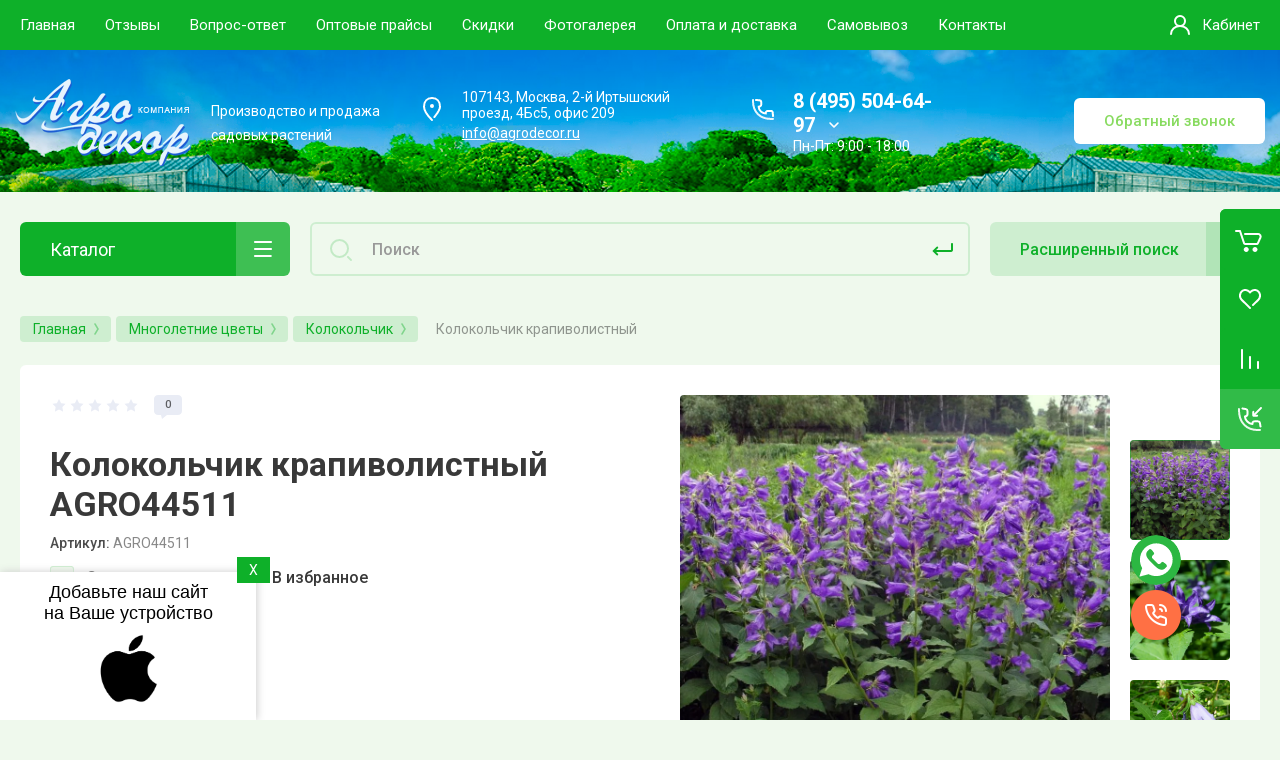

--- FILE ---
content_type: image/svg+xml
request_url: https://agrodecor.ru/thumb/2/UMkSnxzoD3PuvxrkBnYhAg/72c72/d/seo_icon_2.svg
body_size: 608
content:
<svg width="38" height="38" viewBox="0 0 38 38" fill="none" xmlns="http://www.w3.org/2000/svg">
<path fill-rule="evenodd" clip-rule="evenodd" d="M1.99976 23.5388V27.7003C1.99976 28.0955 2.23249 28.4537 2.59362 28.6142L17.9998 35.4613V17.6399C17.9261 17.6139 17.8533 17.5849 17.7813 17.5529L1.99976 10.5388V15.3502L7.83056 17.9417C8.33524 18.166 8.56253 18.7569 8.33823 19.2616C8.11393 19.7663 7.52296 19.9936 7.01828 19.7693L1.99976 17.5388V21.3502L7.83056 23.9417C8.33524 24.166 8.56253 24.7569 8.33823 25.2616C8.11393 25.7663 7.52296 25.9936 7.01828 25.7693L1.99976 23.5388ZM-0.000238707 21.9773V16.0218C-0.000570791 16.007 -0.000572154 15.9921 -0.000238708 15.9773L-0.000238707 10.2998C-0.000238707 9.11427 0.697962 8.0399 1.78135 7.5584L17.7813 0.447286C18.557 0.102532 19.4425 0.102532 20.2182 0.447286L36.2182 7.5584C37.3016 8.0399 37.9998 9.11427 37.9998 10.2998V27.7003C37.9998 28.8859 37.3016 29.9603 36.2182 30.4418L20.2182 37.5529C19.4425 37.8976 18.557 37.8976 17.7813 37.5529L1.78135 30.4418C0.697962 29.9603 -0.000238707 28.8859 -0.000238707 27.7003V22.0218C-0.000570791 22.007 -0.000572154 21.9921 -0.000238708 21.9773H-0.000238707ZM19.9998 35.4613L35.4059 28.6142C35.767 28.4537 35.9998 28.0955 35.9998 27.7003V10.5388L20.2182 17.5529C20.1463 17.5849 20.0734 17.6139 19.9998 17.6399V35.4613ZM3.46198 9.00009L18.5936 15.7253C18.8522 15.8402 19.1473 15.8402 19.4059 15.7253L34.5375 9.00009L19.4059 2.27491C19.1473 2.15999 18.8522 2.15999 18.5936 2.27491L3.46198 9.00009Z" fill="white"/>
</svg>



--- FILE ---
content_type: text/javascript
request_url: https://counter.megagroup.ru/17e8f51d92a45c7ef14a489a190c1875.js?r=&s=1280*720*24&u=https%3A%2F%2Fagrodecor.ru%2Fkolokolchik-karpatskij-1&t=%D0%9A%D0%BE%D0%BB%D0%BE%D0%BA%D0%BE%D0%BB%D1%8C%D1%87%D0%B8%D0%BA%20%D0%BA%D1%80%D0%B0%D0%BF%D0%B8%D0%B2%D0%BE%D0%BB%D0%B8%D1%81%D1%82%D0%BD%D1%8B%D0%B9%20390%20%D1%80%D1%83%D0%B1.%20AGRO44511&fv=0,0&en=1&rld=0&fr=0&callback=_sntnl1768745547386&1768745547386
body_size: 87
content:
//:1
_sntnl1768745547386({date:"Sun, 18 Jan 2026 14:12:27 GMT", res:"1"})

--- FILE ---
content_type: image/svg+xml
request_url: https://agrodecor.ru/thumb/2/SfNogc3cYa_JtpZgAwonRA/72c72/d/seo_icon_1.svg
body_size: 1299
content:
<svg width="38" height="36" viewBox="0 0 38 36" fill="none" xmlns="http://www.w3.org/2000/svg">
<path d="M32.7193 28.363C34.8409 25.3552 36 21.7638 36 18C36 8.05887 27.9411 0 18 0C8.05887 0 0 8.05887 0 18C0 27.9411 8.05887 36 18 36C18.5523 36 19 35.5523 19 35C19 34.4477 18.5523 34 18 34C9.16344 34 2 26.8366 2 18C2 9.16344 9.16344 2 18 2C26.8366 2 34 9.16344 34 18C34 21.3798 32.9506 24.5988 31.0298 27.288L30.2065 24.2152C30.0635 23.6818 29.5152 23.3652 28.9817 23.5081C28.4482 23.6511 28.1317 24.1994 28.2746 24.7329L29.9975 31.1629L36.4275 29.44C36.961 29.297 37.2776 28.7487 37.1347 28.2152C36.9917 27.6818 36.4434 27.3652 35.9099 27.5081L32.7193 28.363Z" fill="white"/>
<path d="M12.826 17.2646H13.8377C14.3481 17.2601 14.7526 17.1279 15.0511 16.8682C15.3496 16.6084 15.4988 16.2324 15.4988 15.7402C15.4988 15.2663 15.3746 14.8983 15.1263 14.6362C14.8779 14.3742 14.4985 14.2432 13.9881 14.2432C13.5415 14.2432 13.1746 14.3719 12.8875 14.6294C12.6004 14.8869 12.4568 15.223 12.4568 15.6377H10.7957C10.7957 15.1273 10.9313 14.6624 11.2024 14.2432C11.4736 13.8239 11.8519 13.4969 12.3372 13.2622C12.8226 13.0275 13.366 12.9102 13.9676 12.9102C14.9611 12.9102 15.7415 13.1597 16.3089 13.6587C16.8763 14.1577 17.16 14.8516 17.16 15.7402C17.16 16.1869 17.0175 16.6073 16.7327 17.0015C16.4479 17.3957 16.0799 17.693 15.6287 17.8936C16.1756 18.0804 16.5914 18.3743 16.8763 18.7754C17.1611 19.1764 17.3035 19.6549 17.3035 20.2109C17.3035 21.1042 16.997 21.8151 16.3841 22.3438C15.7711 22.8724 14.9656 23.1367 13.9676 23.1367C13.0105 23.1367 12.2267 22.8815 11.616 22.3711C11.0053 21.8607 10.7 21.1816 10.7 20.334H12.3611C12.3611 20.7715 12.5081 21.127 12.8021 21.4004C13.096 21.6738 13.4913 21.8105 13.9881 21.8105C14.5031 21.8105 14.9087 21.6738 15.2049 21.4004C15.5011 21.127 15.6492 20.7305 15.6492 20.2109C15.6492 19.6868 15.4943 19.2835 15.1844 19.001C14.8745 18.7184 14.4142 18.5771 13.8035 18.5771H12.826V17.2646Z" fill="white"/>
<path fill-rule="evenodd" clip-rule="evenodd" d="M25.3494 18.8096C25.3494 20.2406 25.0817 21.3195 24.5462 22.0464C24.0107 22.7733 23.1961 23.1367 22.1023 23.1367C21.0268 23.1367 20.2168 22.7824 19.6722 22.0737C19.1276 21.3651 18.8484 20.3158 18.8348 18.9258V17.2031C18.8348 15.7721 19.1025 14.6989 19.638 13.9834C20.1735 13.2679 20.9904 12.9102 22.0887 12.9102C23.1779 12.9102 23.9902 13.2588 24.5257 13.9561C25.0612 14.6533 25.3357 15.6969 25.3494 17.0869V18.8096ZM23.3055 14.896C23.5607 15.3312 23.6883 16.0159 23.6883 16.9502V19.1992C23.6746 20.097 23.5402 20.7567 23.285 21.1782C23.0298 21.5998 22.6355 21.8105 22.1023 21.8105C21.5464 21.8105 21.1385 21.5827 20.8787 21.127C20.6189 20.6712 20.4891 19.9785 20.4891 19.0488V16.793C20.5027 15.918 20.6372 15.2743 20.8924 14.8618C21.1476 14.4494 21.5464 14.2432 22.0887 14.2432C22.6447 14.2432 23.0503 14.4608 23.3055 14.896Z" fill="white"/>
</svg>



--- FILE ---
content_type: application/javascript
request_url: https://agrodecor.ru/t/v1368/images/quick_view_popup.js
body_size: 5031
content:
/** @preserve jQuery animateNumber plugin v0.0.13
 * (c) 2013, Alexandr Borisov.
 * https://github.com/aishek/jquery-animateNumber
 */

// ['...'] notation using to avoid names minification by Google Closure Compiler
(function($) {
  var reverse = function(value) {
    return value.split('').reverse().join('');
  };

  var defaults = {
    numberStep: function(now, tween) {
      var floored_number = Math.floor(now),
          target = $(tween.elem);

      target.text(floored_number);
    }
  };

  var handle = function( tween ) {
    var elem = tween.elem;
    if ( elem.nodeType && elem.parentNode ) {
      var handler = elem._animateNumberSetter;
      if (!handler) {
        handler = defaults.numberStep;
      }
      handler(tween.now, tween);
    }
  };

  if (!$.Tween || !$.Tween.propHooks) {
    $.fx.step.number = handle;
  } else {
    $.Tween.propHooks.number = {
      set: handle
    };
  }

  var extract_number_parts = function(separated_number, group_length) {
    var numbers = separated_number.split('').reverse(),
        number_parts = [],
        current_number_part,
        current_index,
        q;

    for(var i = 0, l = Math.ceil(separated_number.length / group_length); i < l; i++) {
      current_number_part = '';
      for(q = 0; q < group_length; q++) {
        current_index = i * group_length + q;
        if (current_index === separated_number.length) {
          break;
        }

        current_number_part = current_number_part + numbers[current_index];
      }
      number_parts.push(current_number_part);
    }

    return number_parts;
  };

  var remove_precending_zeros = function(number_parts) {
    var last_index = number_parts.length - 1,
        last = reverse(number_parts[last_index]);

    number_parts[last_index] = reverse(parseInt(last, 10).toString());
    return number_parts;
  };

  $.animateNumber = {
    numberStepFactories: {
      /**
       * Creates numberStep handler, which appends string to floored animated number on each step.
       *
       * @example
       * // will animate to 100 with "1 %", "2 %", "3 %", ...
       * $('#someid').animateNumber({
       *   number: 100,
       *   numberStep: $.animateNumber.numberStepFactories.append(' %')
       * });
       *
       * @params {String} suffix string to append to animated number
       * @returns {Function} numberStep-compatible function for use in animateNumber's parameters
       */
      append: function(suffix) {
        return function(now, tween) {
          var floored_number = Math.floor(now),
              target = $(tween.elem);

          target.prop('number', now).text(floored_number + suffix);
        };
      },

      /**
       * Creates numberStep handler, which format floored numbers by separating them to groups.
       *
       * @example
       * // will animate with 1 ... 217,980 ... 95,217,980 ... 7,095,217,980
       * $('#world-population').animateNumber({
       *    number: 7095217980,
       *    numberStep: $.animateNumber.numberStepFactories.separator(',')
       * });
       * @example
       * // will animate with 1% ... 217,980% ... 95,217,980% ... 7,095,217,980%
       * $('#salesIncrease').animateNumber({
       *   number: 7095217980,
       *   numberStep: $.animateNumber.numberStepFactories.separator(',', 3, '%')
       * });
       *
       * @params {String} [separator=' '] string to separate number groups
       * @params {String} [group_length=3] number group length
       * @params {String} [suffix=''] suffix to append to number
       * @returns {Function} numberStep-compatible function for use in animateNumber's parameters
       */
      separator: function(separator, group_length, suffix) {
        separator = separator || ' ';
        group_length = group_length || 3;
        suffix = suffix || '';

        return function(now, tween) {
          var floored_number = Math.floor(now),
              separated_number = floored_number.toString(),
              target = $(tween.elem);

          if (separated_number.length > group_length) {
            var number_parts = extract_number_parts(separated_number, group_length);

            separated_number = remove_precending_zeros(number_parts).join(separator);
            separated_number = reverse(separated_number);
          }

          target.prop('number', now).text(separated_number + suffix);
        };
      }
    }
  };

  $.fn.animateNumber = function() {
    var options = arguments[0],
        settings = $.extend({}, defaults, options),

        target = $(this),
        args = [settings];

    for(var i = 1, l = arguments.length; i < l; i++) {
      args.push(arguments[i]);
    }

    // needs of custom step function usage
    if (options.numberStep) {
      // assigns custom step functions
      var items = this.each(function(){
        this._animateNumberSetter = options.numberStep;
      });

      // cleanup of custom step functions after animation
      var generic_complete = settings.complete;
      settings.complete = function() {
        items.each(function(){
          delete this._animateNumberSetter;
        });

        if ( generic_complete ) {
          generic_complete.apply(this, arguments);
        }
      };
    }

    return target.animate.apply(target, args);
  };

}(jQuery));

$(function(){

    var quick_view_class = "product-quick-view";
    var $quick_view_trigger;
    var isMobile = /Android|webOS|iPhone|iPad|iPod|BlackBerry|IEMobile|Opera Mini/i.test(navigator.userAgent);
    
    $(document).on('click', '.quick-card-page__close', function(){
    	myo.close();
    });

    $(document).on("click", ".quick-view-trigger", function (e) {
        e.preventDefault();
        
        if ( window.matchMedia('(min-width: 1023px)').matches ) {
	        if (!$quick_view_trigger) {
	            $quick_view_trigger = $(".quick-view-trigger");
	        };
	        
	        var $this = $(this);
	        var url = $this.attr("data-url") || $this.attr("href");
	        ind = $quick_view_trigger.index($this);
	        
	        loadProduct(url, function (){
	            checkQuickViews(ind);
	        });
        };
    });


    if (shop2 && shop2.product && shop2.product._reload) {
        var reload = shop2.product._reload;

        shop2.product._reload = function(node) {
            var args = Array.prototype.slice.call(arguments, 0);
            var popoverDiv = $(node).closest("." + quick_view_class);
            
            if (popoverDiv.length) {
                reloadProduct(node);
            } else {
                reload.apply(this, args);
            }
        }
    };

    function loadProduct (url, callback) {
        if (!myo) return false;
        
        if ($('.product-quick-view').length>0) {
        	myo.close();
        };
        
        myo.open({
            ajax: url + '?&products_only=1',
            wrapClass: quick_view_class,
            onLoad: function () {
                
	            $('#shop2-tooltip').hide();
	            
	            	var $wrapper = $('.shop2-skidka-items').each(function(){
				  		$(this).find('.shop2-skidka-item').sort(function(a, b) {
						    return +a.dataset.val - +b.dataset.val;
						}).appendTo($(this));	
				  	});
					
					
					var price_origin = parseFloat($('.shop2-skidka-item0 .shop2-skidka-item-sum').attr('data-price'));
					console.log(price_origin, 111111111111)
					
					$('.shop2-skidka-items').each(function(){
						$(this).find('.shop2-skidka-item').each(function(e){
							
							var $this = $(this);
							var per = parseFloat($this.attr('data-val'));
							
							price_origin = $(this).find('.shop2-skidka-item-sum').attr('data-price');
							
							var sum;
							
							if($(this).hasClass('summ')){
								sum = parseFloat(price_origin-per);
							}else{
								sum = parseFloat((price_origin-(price_origin*per/100)));
							}
							$this.find('.shop2-skidka-item-sum').html(sum.toFixed(0).replace(/(\d)(?=(\d\d\d)+([^\d]|$))/g, '$1 ')).attr('data-price',sum)
						});	
					});
					
					
					var skidka_amount = $('.shop2-skidka-item').length;
					var skidka_0 = 0;
					$('.shop2-skidka-item').each(function(e){
						var $this = $(this);
						skidka_0 = skidka_0 + 1;
						if( skidka_0 < skidka_amount ){
							var dataTo = $('.shop2-skidka-item').eq(skidka_0).attr('data-amount')-1;
							$this.attr('data-to',dataTo);
						} else {
							$this.attr('data-to',999999999999);
						}
					});
					
					function amnt(){
						var $this = $(this);
						var input = $('.shop2-product_card .shop2-product-amount input[type="text"]');
						var comma_separator_number_step = $.animateNumber.numberStepFactories.separator(' ');
						var sep2 = $.animateNumber.numberStepFactories.separator(' ', 3, '');
						$('.shop2-skidka-item').each(function(e){
							var $this2 = $(this);
							
							if ( parseInt(input.val()) >= parseInt($this2.attr('data-amount')) && parseInt(input.val()) <= parseInt($this2.attr('data-to')) ) {
								if (!$(this).hasClass('shop2-skidka-item-active')){
									$('.shop2-skidka-item').removeClass('shop2-skidka-item-active');
									$(this).addClass('shop2-skidka-item-active');
									var bb = parseFloat($(this).find('span').attr('data-price'));
									
									$('.price-current strong').animateNumber(
										{
											number: parseInt($(this).find('span').attr('data-price')),
					    					numberStep: sep2
										},
										'3000',
										function(){
											$('.price-current strong').html( bb.toFixed(0).replace(/(\d)(?=(\d\d\d)+([^\d]|$))/g, '$1 ') )
										}
									);
								}
								
								var cc = parseFloat($(this).find('span').attr('data-price'))*parseFloat(input.val());
								$('.product-price-right strong').animateNumber(
									{
										number: parseInt($(this).find('span').attr('data-price'))*parseInt(input.val()),
										numberStep: sep2
									},
									'3000',
									function(){
										$('.product-price-right strong').html( cc.toFixed(0).replace(/(\d)(?=(\d\d\d)+([^\d]|$))/g, '$1 ') )
									}
								);
							} 
						})
						if(!$('.shop2-skidka-item').length){
							
							var dd = parseFloat($('.product-price-right').attr('data-pr2'))*parseFloat(input.val());
							
							$('.product-price-right strong').animateNumber(
								{
									number: parseInt($('.product-price-right').attr('data-pr2'))*parseInt(input.val()),
									numberStep: sep2
								},
								'3000',
								function(){
									$('.product-price-right strong').html( dd.toFixed(0).replace(/(\d)(?=(\d\d\d)+([^\d]|$))/g, '$1 ') )
								}
							);
						}
					}
					
					$('.shop2-product_card .shop2-product-amount input[type="text"]').on('keyup', function(){
						amnt()
					})
					
					
					
					$(document).on('click','.shop2-product_card .shop2-product-amount button', function(e){
						amnt()
					})
                
                // Слайдер и лупа 
                $('.quick-card-slider__items').slick({
					slidesToShow: 1,
					slidesToScroll: 1,
					arrows: false,
					fade: true,
					draggable: false,
					asNavFor: '.quick-card-slider__thumbs'
				});
	
				$('.quick-card-slider__thumbs').slick({
					infinite: true,
					slidesToShow: 3,
					slidesToScroll: 1,
					asNavFor: '.quick-card-slider__items',
					dots: false,
					arrows: true,
					autoplaySpeed:1500,
					focusOnSelect: true,
				});
                    
                if (!isMobile && jQuery().zoom) {
                    $('.gr-image-zoom').zoom({
                        magnify: 1,
                        duration: 10,
                        onZoomIn: function(){
                            $(this).parent().addClass('hide_small_pic');
                        },
                        onZoomOut: function(){
                            $(this).parent().removeClass('hide_small_pic');
                        },
                        callback: function(){
                            var $zoomImg = $(this);
                            var zoomImgHeight = Math.floor($zoomImg.height());
                            var zoomImgWidth = Math.floor($zoomImg.width());
                            var floatHeight = Math.floor(20 * zoomImgHeight / 100);
                            var floatWidth = Math.floor(20 * zoomImgWidth / 100);
                            var prevWidth = Math.floor($(this).prev().outerWidth());
                            var prevHeight = Math.floor($(this).prev().outerHeight());
                            
                            var zoomFloatHeight = zoomImgHeight + floatHeight;
                            var zoomFloatWidth = zoomImgWidth + floatWidth;
                            var finalHeight = prevHeight+floatHeight;
                            var finalWidth = prevWidth+floatWidth;
                            
                            if (zoomFloatHeight<=prevHeight-floatHeight || zoomFloatWidth<=prevWidth-floatWidth) {
                                $(this).parent().addClass('hide_big_pic');
                            };
                            
                            if (zoomImgHeight<=prevHeight || zoomImgWidth <=prevWidth) {
                                $zoomImg.css({
                                    'width': finalWidth,
                                    'height': finalHeight
                                });
                            }
                        }
                    });
                };
                
                $('.quick-card-slider__image img').on('load', function() {
                    setTimeout(function(){
                        $('.card_slider_loader').hide();
                    }, 10);
                });
                
                $(".quick-card-slider__items").lightGallery({
                    thumbnail: false,
                    download: true,
                    loop: false,
                    counter: false,
                    getCaptionFromTitleOrAlt: true,
                    selector: ".quick-card-slider__image a"
                });
                // Слайдер и лупа 
                
                if ($('.shop2-product .shop2-product-options .option-item').length<4) {
					$('.shop2-product .options-btn').hide();
				};
                
                if (typeof amountInit === "function") {
                	amountInit();
                };
                
                if ($.isFunction(callback)) {
                    callback();
                };
                shop2.trigger("beforeQuickViewPopup")
            }
        });
    };

    function reloadProduct(node) {
        var $node = $(node),
            kinds = shop2.product.getNodeData(node, 'kinds', true),
            paramName = shop2.product.getNodeData(node, 'name'),
            paramValue = shop2.product.getNodeData(node, 'value'),
            $form = $node.closest('form'),
            form = $form.get(0),
            meta, kind_id, product_id;
            
        if (kinds && $.type(paramName) !== 'undefined' && $.type(paramValue) !== 'undefined' && form) {

            if (form.elements.meta) {
                meta = $.parseJSON(form.elements.meta.value);
            }

            product_id = form.elements.product_id.value;

            $form.find('[name=submit]').prop('disabled', true);

            kind_id = shop2.product.findKindId(product_id, kinds, paramName, paramValue, meta);

            if (kind_id === 0) return false;

            var url = window.location.protocol + "//" + window.location.host + shop2.uri + "/product/" + kind_id;

            loadProduct(url, function () {
                checkQuickViews(ind);
            });
        }
    };

    function checkQuickViews (ind) {
        var prev_product = ind-1 >= 0 ? $quick_view_trigger.eq(ind-1) : null,
            next_product = ind+1 < $quick_view_trigger.length ? $quick_view_trigger.eq(ind+1) : null,
            prev_product_caller,
            next_product_caller;
            
        $('.popover-wrap.product-quick-view .popover-body').prepend('<div class="prev_product_caller hide">Пред.</div><div class="next_product_caller hide">След.</div>');
        prev_product_caller = $('.popover-wrap.product-quick-view .popover-body').find(".prev_product_caller");
        next_product_caller = $('.popover-wrap.product-quick-view .popover-body').find(".next_product_caller");

        if (prev_product) {
            prev_product_caller.removeClass("hide").on("click", function () {
                prev_product.trigger("click");
            });
        };
        if (next_product) {
            next_product_caller.removeClass("hide").on("click", function () {
                next_product.trigger("click");
            });
        };
    };
});